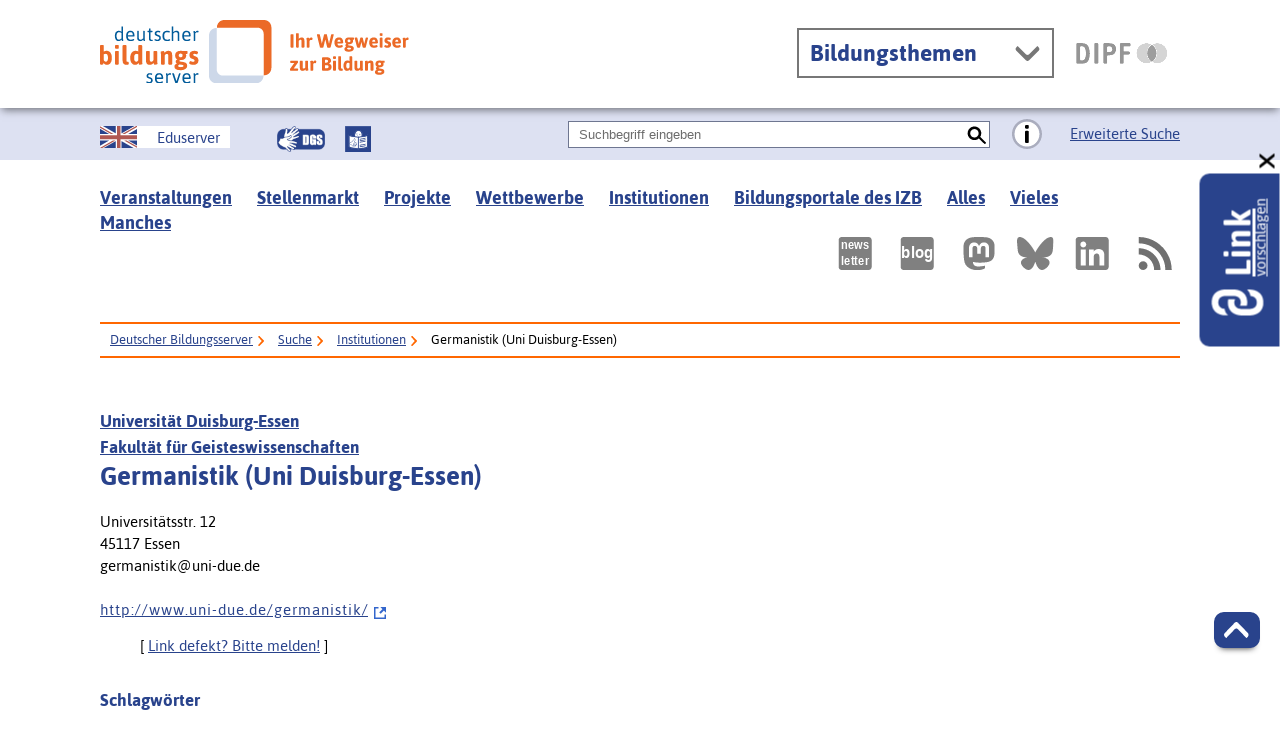

--- FILE ---
content_type: text/html; charset=utf-8
request_url: https://www.bildungsserver.de/institution.html?institutionen_id=11494
body_size: 13564
content:
<!DOCTYPE html>
<html lang="de" class="no-js pl">
    
  <head prefix="og: https://ogp.me/ns#" >
    
    <title>Germanistik (Uni Duisburg-Essen) - [ Deutscher Bildungsserver ]</title>    
    <link rel="canonical" href="https://www.bildungsserver.de/institution.html?institutionen_id=11494">
    <meta name="keywords" content="Duisburg; Sprachförderung; Schreibkompetenz; Empirische Bildungsforschung; Essen" >
    <meta name="description" content="" >
    <META NAME="ROBOTS" CONTENT="INDEX,FOLLOW">
    <META NAME="DC.Title" CONTENT="Germanistik (Uni Duisburg-Essen)" >
    <META NAME="DC.Subject.Keywords" CONTENT="Duisburg; Sprachförderung; Schreibkompetenz; Empirische Bildungsforschung; Essen">
    <META NAME="DC.Description" CONTENT="">
    <META NAME="DC.Identifier"   CONTENT="(Scheme=URL) http://www.uni-due.de/germanistik/">

    
    <meta name="twitter:card" content="summary">
    <meta name="twitter:site" content="@DBS_20">
    <meta name="twitter:title" content="Germanistik (Uni Duisburg-Essen)">
    <meta name="twitter:description" content="">
    <meta name="twitter:image" content="https://www.bildungsserver.de/icons/dbs.fb.1.png">    
    
    <meta property="og:title" content="Germanistik (Uni Duisburg-Essen)" >
    <meta property="og:description" content="" >    
    <meta property="og:url" content="https://www.bildungsserver.de/institution.html?institutionen_id=11494" >
    <meta property="og:image" content="https://www.bildungsserver.de/icons/dbs.fb.1.png" >
    
    
   <script type = "application/ld+json" > 
    {
        "@context": "https://schema.org",
        "@type": "WebPage",
        "url": "https://www.bildungsserver.de/institution.html?institutionen_id=11494",
        "name": "Germanistik (Uni Duisburg-Essen) - [ Deutscher Bildungsserver ] ",
        "description": "",
        "publisher": {
                "@type": "Organization",
                "name": "Deutscher Bildungsserver",
                "url": "https://www.bildungsserver.de/",
                "logo": "https://www.bildungsserver.de/server_logo/dbs_logo_ht.png",
                "address": {
                        "@type": "PostalAddress",
                        "streetAddress": "Rostocker Straße 6",
                        "addressLocality": "Frankfurt am Main",
                        "addressRegion": "Hessen",
                        "postalCode": "60232",
                        "addressCountry": "DE"
                },
                "contactPoint": {
                        "@type": "ContactPoint",
                        "contactType": "customer service",
                        "telephone": "+496924708322",
                        "email": "dbs@dipf.de",
                        "faxNumber": "+496924708444"
                }
         }
    } 
    </script>

      
      
    <meta charset="UTF-8" />
    <meta content="width=device-width, initial-scale=1.0, maximum-scale=4.0, user-scalable=1" name="viewport" />

    <!-- Begin favicon -->
    <link rel="icon" href="/favicon.ico" type="image/x-icon">
    <link rel="shortcut icon" href="/favicon.ico" type="image/x-icon">
    <link rel="apple-touch-icon" href="/apple-touch-icon.png" type="image/png" sizes="129x129" />
    <link rel="publisher" href="/dbs.vcf" type="text/vcard"/>
    <link rel="apple-touch-icon" sizes="60x60" href="/apple-touch-icon-60x60.png" />
    <link rel="icon" type="image/png" href="/favicon-32x32.png" sizes="32x32" />
    <link rel="icon" type="image/png" href="/favicon-16x16.png" sizes="16x16" />
    <link rel="manifest" href="/util/img/favicons/dbs/manifest.json" />
    <link rel="mask-icon" href="/util/img/favicons/dbs/safari-pinned-tab.svg" color="#5bbad5" />
    <meta name="msapplication-config" content="/util/img/favicons/dbs/browserconfig.xml" />
    <meta name="theme-color" content="#ffffff" />
    
    <meta property="og:image" content="https://www.bildungsserver.de/icons/dbs.fb.1.png" >
    
    <!-- End favicon -->

    <META NAME="DC.Format" CONTENT="(Scheme=IMT) text/html">
    <META NAME="DC.Type" CONTENT="Collection">
    <meta property="og:locale" content="de_DE" >
    <meta property="og:site_name" content="Deutscher Bildungsserver" >
    <meta property="og:type" content="website" >
    <link rel="alternate" type="application/rss+xml" title="Bildungsserver RSS" href="/rss.xml">
    
    <!--[if ! lte IE 6]><!-->
    <link href="/util/css/all.dev.css" media="all" rel="stylesheet" type="text/css" />
    <link href="/css/seite_dbs.css" media="all" rel="stylesheet" type="text/css" />     
    <link href="/css/sharebuttons.css" media="all" rel="stylesheet" type="text/css" />
    <link href="/util/css/custom-style.css" media="all" rel="stylesheet" type="text/css" />
    <!--<![endif]-->
    <!--[if ! lte IE 6]><!-->
    <!--[if lt IE 9]><!-->
    <script src="/util/js/libs/html5shiv/html5shiv.js"></script>
    <!--<![endif]-->
    <script src="/util/js/libs/jquery.min.js" type="text/javascript"></script>
    <script src="/util/js/libs/head.load.min.js" type="text/javascript"></script>
    <script src="/util/js/zettings/headjs.dev.js" type="text/javascript"></script>
    <!--<![endif]-->
    <!-- (c) 2016 anatom5 perception marketing GmbH – http://www.anatom5.de – anatom5 setzt bei der Entwicklung von Kommunalportalen auf ein selbst entwickeltes HTML5-Framework, welches ständig weiter entwickelt und durch neue Features ergänzt wird. Die Zusammenstellung unterliegt dem Urheberrecht und darf nicht anderweitig verwendet werden. Der Copyright Hinweis darf nicht entfernt werden -->
    <link rel="stylesheet" type="text/css" href="/css/autocomplete.css">
         

<!-- Matomo -->
<script type="text/javascript">
function setCookie(cname, cvalue, exdays) {
  const d = new Date();
  d.setTime(d.getTime() + (exdays*24*60*60*1000));
  let expires = "expires="+ d.toUTCString();
  document.cookie = cname + "=" + cvalue + ";" + expires + ";path=/";
}

function getCookie(cname) {
  let name = cname + "=";
  let decodedCookie = decodeURIComponent(document.cookie);
  let ca = decodedCookie.split(';');
  for(let i = 0; i <ca.length; i++) {
    let c = ca[i];
    while (c.charAt(0) == ' ') {
      c = c.substring(1);
    }
    if (c.indexOf(name) == 0) {
      return c.substring(name.length, c.length);
    }
  }
  return "";
}

function isBackPressed() {
  if (window.performance && window.performance.navigation.type == window.performance.navigation.TYPE_BACK_FORWARD) {
    return true;
  }
  return false;
}

/*
if (isBackPressed()) {
  console.log('Back pressed');
  setCookie('back pressed', 'true', 1);
}
else {
  console.log('Not back pressed');
  setCookie('back pressed', 'false', 1);
}
*/
</script>


<script type="text/javascript">

  var currentProtocol = window.location.protocol;
  if (currentProtocol === 'file:') {
    console.log('file protocol');
    // privent calling the code below
    throw new Error('file protocol');
  }    
    
  var _paq = window._paq || [];
  /* tracker methods like "setCustomDimension" should be called before "trackPageView" */
  
    
  _paq.push(['disableCookies']);
  _paq.push(['trackPageView']);

  // console.log('trackPageView::');
  // console.log('previous href: ' + window.history.previous.href);

  _paq.push(['enableHeartBeatTimer', 30]);
  _paq.push(['enableLinkTracking']);
  (function() {
    var u = "https://analyse.dipf.de/wasystem1/";
    _paq.push(['setTrackerUrl', u + 'matomo.php']);
    _paq.push(['setSiteId', '1']);
    var d = document,
      g = d.createElement('script'),
      s = d.getElementsByTagName('script')[0];
    g.type = 'text/javascript';
    g.async = true;
    g.defer = true;
    g.src = u + 'matomo.js';
    s.parentNode.insertBefore(g, s);
  })();
</script>
<noscript>
  <p><img src="https://analyse.dipf.de/wasystem1/matomo.php?idsite=1&amp;rec=1" style="border:0;" alt="" /></p>
</noscript>
<!-- End Matomo Code -->

        
  </head>
    
          <body class="a5-theme-dbs"  >
          <script type="text/javascript">
  var selected_index = new Object();
  var max_divs;

  function get_selected_index(element, listenfeld) {
    var id = element.id;
    var nr = Number(id.replace(listenfeld,""));
    return nr;
  }
  function feld_is_shown(listenfeld) {
    if(document.getElementById(listenfeld).style.display == "none") {
      return 0;
    }
    else {
      return 1;
    }
  }

  function moveUp(inputbox,listenfeld) {
    if(selected_index[inputbox] > 0) {
      selected_index[inputbox] = selected_index[inputbox] - 1;
    }
    //cp hier weiter schauen
    if(selected_index[inputbox] > 0) {
      document.getElementById(listenfeld+'-'+selected_index[inputbox]).className = "selection selected";
      document.getElementById(inputbox).value =
        decodeURI(document.getElementById(listenfeld+'-'+selected_index[inputbox]).getAttribute("uebernahmewert"));
    }
    else {
      document.getElementById(inputbox).value =
        decodeURI(document.getElementById("ur_wert_"+inputbox).value);
      show_hide(listenfeld,"none");
    }
    if(max_divs > 0) {
      // console.log('EINS');
      document.getElementById(listenfeld+'-'+(selected_index[inputbox]+1)).className = "selection";
    }
    return false;
  }
  function moveDown(inputbox,listenfeld) {
    if(feld_is_shown(listenfeld) == 0) {
      show_hide(listenfeld,"inline");
      //selected_index[inputbox] = 1;
    }
    else if(selected_index[inputbox] < 1 && max_divs > 0) {
      selected_index[inputbox] = 1;
    }
    else if(selected_index[inputbox] < max_divs) {
      // console.log('ZWEI');
      document.getElementById(listenfeld+'-'+(selected_index[inputbox])).className = "selection";
      selected_index[inputbox] = selected_index[inputbox] + 1;
    }
    if(selected_index[inputbox]) {
      document.getElementById(listenfeld+'-'+selected_index[inputbox]).className = "selection selected";
      document.getElementById(inputbox).value =
        decodeURI(document.getElementById(listenfeld+'-'+selected_index[inputbox]).getAttribute("uebernahmewert"));
    }
  }
  function disableKeys(e, listenfeld, inputbox)
  {
    var code;
    if (!e) e = window.event;
    if (e.keyCode) code = e.keyCode;
    else if (e.which) code = e.which;

    if(code == 13) {
      if(feld_is_shown(listenfeld) && selected_index[inputbox] > 0) {
        show_hide(listenfeld,"none");
        return false;
      }
      return true;
    }
    else if(code == 9) {
      if(feld_is_shown(listenfeld)) {
        show_hide(listenfeld,"none");
      }
    }
    else if(code == 27) { //KEY_ESC:
        if(feld_is_shown(listenfeld)) {
          show_hide(listenfeld,"none");
          if(document.getElementById("ur_wert_"+inputbox).value)
            document.getElementById(inputbox).value =
              decodeURI(document.getElementById("ur_wert_"+inputbox).value);
          if(selected_index[inputbox]>0) {
            // console.log('DREI');
            document.getElementById(listenfeld+'-'+selected_index[inputbox]).className = "selection";
          }
        }
        return false;
    }
    return true;
  }
  function remove_selection(listenfeld, inputbox) {
    if(selected_index[inputbox]) {
      // console.log('VIER');
      document.getElementById(listenfeld+'-'+selected_index[inputbox]).className = "selection";
    }
  }
  Array.prototype.inArray = function (value) {
    // Returns true if the passed value is found in the
    // array. Returns false if it is not.
    var inArray_i;
    for (inArray_i=0; inArray_i < this.length; inArray_i++) {
      // Matches identical (===), not just similar (==).
      if(this[inArray_i] === value) return true;
    }
    return false;
  };

  function show_hide(id,display_style) {
    var element = document.getElementById(id);
    if(!element) return false;
    if(display_style == 'block') element.style.display = 'block';
    else if(display_style == 'none') element.style.display = 'none';
    else if(display_style == 'inline') element.style.display = 'inline';
    return false;
  }
  
</script>
<script type="text/javascript">
      function hide_suggestion_list() {
        show_hide("acsListEinfach1","none");
      }

      function entferne_autocompleteOff() {
        document.getElementById("feldinhalt1einfach").setAttribute("autocomplete", "on");
      }


      var obj = document.getElementsByTagName("body")[0];
      var type = "click";
      var fn = hide_suggestion_list;
      if (obj.addEventListener) {
        obj.addEventListener(type,fn,false);
      }
      else if (obj.attachEvent) {
        obj["e"+type+fn] = fn;
        obj[type+fn] = function() { obj["e"+type+fn]( window.event ); }
        obj.attachEvent("on"+type, obj[type+fn] );
      }
</script>
<script type="text/javascript">
    
    var feldname1einfach_werte = new Array('Freitext');

  function showSuggestions_feldinhalt1einfach(element, e, str, selectbox, inputbox, listenfeld) {
  // console.log('listenfeld=='+listenfeld);
    var listenfeld_object = document.getElementById(listenfeld);
    max_divs = listenfeld_object.getElementsByTagName("div").length;
    var code;
    if (!e) e = window.event;
    if (e.keyCode) code = e.keyCode;
    else if (e.which) code = e.which;
    switch (code) {
      case 9: //KEY_TAB:
        if(feld_is_shown(listenfeld)) {
          show_hide(listenfeld,"none");
          return false;
        }
        return true;
      break;
      case 13: //KEY_RETURN:

        if(feld_is_shown(listenfeld) && selected_index[inputbox] > 0) {
          show_hide(listenfeld,"none");
          return false;
        }
        return true;
      break;
      case 27: //KEY_ESC:
        if(feld_is_shown(listenfeld)) {
          show_hide(listenfeld,"none");
          if(document.getElementById("ur_wert_"+inputbox).value)
            document.getElementById(inputbox).value =
              document.getElementById("ur_wert_"+inputbox).value;
          if(selected_index[inputbox]>0) {
            // console.log('FUENF');
            document.getElementById(listenfeld+'-'+selected_index[inputbox]).className = "selection";
          }
        }
        return false;
      break;
      case 38: //KEY_UP:
        if(feld_is_shown(listenfeld)) moveUp(inputbox,listenfeld);
        return false;
      break;
      case 40: //KEY_DOWN:
        if(selected_index[inputbox] <= max_divs) moveDown(inputbox,listenfeld);
        return false;
      break;
    }
var suchfeld;
var offset = document.getElementById(inputbox).selectionStart;
var extra_params = new Array();
extra_params.push('offset='+offset);

    if ( typeof showSuggestions_feldinhalt1einfach.counter == 'undefined' ) {
        showSuggestions_feldinhalt1einfach.counter = 0;
    }

    if(typeof(document.getElementById(selectbox).value=='string')) {
      suchfeld = document.getElementById(selectbox).value;
    }
    else {
      select=document.getElementsByName(selectbox)[0];
      suchfeld = select.options[select.selectedIndex].value;
    }
    
    if(feldname1einfach_werte.inArray(suchfeld)) {
      if(str.trim() == "" || str.length <= 0) {
        document.getElementById(listenfeld).innerHTML="";
        show_hide(listenfeld,"none");
        return false;
      }
      else {
        var xmlhttp_feldinhalt1einfach;
        if(window.XMLHttpRequest) {
          // code for IE7+, Firefox, Chrome, Opera, Safari
          xmlhttp_feldinhalt1einfach=new XMLHttpRequest();
        }
        else {
          // code for IE6, IE5
          xmlhttp_feldinhalt1einfach=new ActiveXObject("Microsoft.XMLHTTP");
        }

        showSuggestions_feldinhalt1einfach.counter++;
        xmlhttp_feldinhalt1einfach.counter=showSuggestions_feldinhalt1einfach.counter;

        xmlhttp_feldinhalt1einfach.onreadystatechange=function() {          
          if(xmlhttp_feldinhalt1einfach.readyState==4 && xmlhttp_feldinhalt1einfach.status==200) {
          var myValue=xmlhttp_feldinhalt1einfach.responseText;
            if (showSuggestions_feldinhalt1einfach.counter == this.counter) {
              if(myValue == "") {
                show_hide(listenfeld,"none");
              }
              else {
                // console.log('SETZE INNERHTML');
            // console.log('MYVALUE=='+myValue);

                document.getElementById(listenfeld).innerHTML=myValue;
                show_hide(listenfeld,"inline");
                selected_index[inputbox] = 0;
              }
              // alert(xmlhttp_feldinhalt1einfach.responseText);
              // console.log(xmlhttp_feldinhalt1einfach.responseText);
              // console.log('Nochmal listenfeld=='+listenfeld);              
              // console.log(document.getElementById(listenfeld));
            
              // console.log(document.getElementById(listenfeld).innerHTML);
            }
            else {
              // alert("counter falsch: showSuggestions_feldinhalt1einfach.counter A=="+showSuggestions_feldinhalt1einfach.counter+" B=="+this.counter);
            }
          }
        }
        var add_parameter;
        if(extra_params) add_parameter = '&'+extra_params.join('&');
        else add_parameter = "";
        var lf=String(listenfeld);
        if ( lf.indexOf("register") >=0  && (str.length<3)) {
        } else {
          xmlhttp_feldinhalt1einfach.open("GET","/metasuche/get_schlagwort.php?suchfeld="+suchfeld+"&suchwert="+str+"&inputbox="+inputbox+"&listenfeld="+listenfeld+add_parameter,true);
          xmlhttp_feldinhalt1einfach.send();
        }
      }
    }
    return false;
  }
</script>
<style type="text/css">
#acsListEinfach1 {
  margin-left:0px; /*width:100px; */
  margin-top:0px;
  position:absolute;
  top:3em;
  left:0px;
  border:1px solid #29438c;
  z-index:500;
}
</style>

  <nav id="skip-top" role="navigation" aria-label="Übersprung-Navigation">
    <ul class="ym-skiplinks a5-nav-skiplinks">
      <li class="a5-nav-skiplinks-list">
        <a href="#skip-content-main" class="a5-nav-skiplinks-list-link ym-skip">zum Inhalt</a>
      </li>
      <li class="a5-nav-skiplinks-list">
        <a href="#skip-nav-main" class="a5-nav-skiplinks-list-link ym-skip">zur Navigation</a>
      </li>
      <li class="a5-nav-skiplinks-list">
        <a href="#skip-nav-meta" class="a5-nav-skiplinks-list-link ym-skip">zur Hilfsnavigation</a>
      </li>
      <li class="a5-nav-skiplinks-list">
        <a href="#a5-anker-search-section" class="a5-nav-skiplinks-list-link ym-skip">Zur Suche</a>
      </li>
    </ul>
  </nav>
  <!-- End: #skip-top .ym-skiplinks -->
    
      <header id="skip-nav-main" role="banner" aria-label="Kopfbereich mit Hauptnavigation und Logo">
    <div class="a5-wrapper-outer-header">
      <div class="a5-wrapper-header ym-wrapper">
        <div class="a5-wbox-header ym-wbox ym-contain-dt">
        
          <h1>
            <span class="ym-hideme">Germanistik (Uni Duisburg-Essen) - Deutscher Bildungsserver</span>
            <a href="https://www.bildungsserver.de/" class="svg-wrapper" aria-label="Deutscher Bildungsserver" title="Deutscher Bildungsserver">
              <!-- svg inline -->
              <span class="svg-with-fallback" aria-hidden="true">
      <img class="svg-with-fallback-svg" alt="Deutscher Bildungsserver" src="/util/img/svg/logo-dbs.svg">
      <img class="svg-with-fallback-img" alt="Deutscher Bildungsserver" src="/util/img/png/logo-dbs.png">
     </span>
              <!-- END: svg inline -->
            </a>
            <!-- /.svg-wrapper -->
          </h1>
        
          <span class="ym-hideme"></span>
    
          <div class="float-right a5-header-right a5-sm-only">
            <a href="#a5-anker-search-section" class="svg-wrapper a5-icon-search-toggler js-search-toggler a5-border-gray" title="Suche öffnen" aria-label="Suche öffnen">
              <span class="a5-icon-search-toggler-open">
		<span class="ym-hideme">Zur Suche</span>
			  <span class="svg-with-fallback" aria-hidden="true">
		  <img class="svg-with-fallback-svg" alt="Lupe-Button" src="/util/img/svg/icon_lupe-schwarz-fpp.svg">
		  <img class="svg-with-fallback-img" alt="Lupe-Button" src="/util/img/png/icon_lupe-schwarz-fpp.png">
		</span>
              </span>
              <span class="a5-icon-search-toggler-close">
		<span class="ym-hideme">Suche schließen</span>
			  <span class="svg-with-fallback" aria-hidden="true">
		  <img class="svg-with-fallback-svg" alt="Vorschlagen-Button" src="/util/img/svg/icon_close-link-vorschlagen.svg">
		  <img class="svg-with-fallback-img" alt="Schließen-Button" src="/util/img/png/icon_close-link-vorschlagen.png">
		</span>
              </span>
            </a>
            
          
            <a href="#ym-anker-offcanvas-nav" class="svg-wrapper a5-icon-text-menu js-offcanvas-nav-toggler a5-border-gray a5-svg-hover" title="Hauptmenü öffnen" aria-label="Hauptmenü öffnen">
              <span class="a5-display-desktop">Menü</span>
              <span class="a5-svg-hover-default">
		<span class="svg-with-fallback" aria-hidden="true">
		  <img class="svg-with-fallback-svg" alt="Menue-Button" src="/util/img/svg/icon_theme-menu-blau.svg">
		  <img class="svg-with-fallback-img" alt="Menue-Button" src="/util/img/png/icon_theme-menu-blau.png">
		</span>
              </span>
              <span class="a5-svg-hover-active">
		<span class="svg-with-fallback" aria-hidden="true">
		  <img class="svg-with-fallback-svg" alt="Menue-Button" src="/util/img/svg/icon_theme-menu-weiss.svg">
		  <img class="svg-with-fallback-img" alt="Menue-Button" src="/util/img/png/icon_theme-menu-weiss.png">
		</span>
	      </span>
            </a>
 	  
           
          </div>
        </div>
        <!-- /.a5-wbox-header -->
      </div>
      <!-- /.a5-wrapper-header -->
    </div>
    <!-- /.a5-wrapper-outer-header -->
    
  </header>
  <main role="main">
    <section>
      <div class="a5-section-buttons-logos ym-wrapper">
        <div class="a5-wbox-buttons-logos ym-wbox ym-contain-dt">
          <div class="float-right a5-header-right a5-desktop-only">
          
            <nav class="a5-theme-filter-wrapper">
              <div class="a5-theme-filter-inner">
                <h2 class="a5-theme-filter-headline a5-h4"><a href="#" title="Bildungsthemen ansehen">Bildungsthemen</a></h2>
                <div class="a5-theme-filter-list">
                  <ul class="a5-theme-filter-list-level1 a5-list-style-none" style="margin-top: 15px;" >
                  
	       <li class="a5-theme-filter-list-level1-item" >
		  <a href="/bildungswesen-allgemein/bildungswesen-allgemein-21-de.html" class="a5-theme-filter-list-level1-link " >Bildungswesen allgemein</a>
	       </li>
	       
	       <li class="a5-theme-filter-list-level1-item" >
		  <a href="/elementarbildung/elementarbildung-1658-de.html" class="a5-theme-filter-list-level1-link " >Elementarbildung</a>
	       </li>
	       
	       <li class="a5-theme-filter-list-level1-item" >
		  <a href="/schule/schule-136-de.html" class="a5-theme-filter-list-level1-link " >Schule</a>
	       </li>
	       
	       <li class="a5-theme-filter-list-level1-item" >
		  <a href="/berufliche-bildung/berufliche-bildung-22-de.html" class="a5-theme-filter-list-level1-link " >Berufliche Bildung</a>
	       </li>
	       
	       <li class="a5-theme-filter-list-level1-item" >
		  <a href="/hochschulbildung/hochschulbildung-8-de.html" class="a5-theme-filter-list-level1-link " >Hochschulbildung</a>
	       </li>
	       
	       <li class="a5-theme-filter-list-level1-item" >
		  <a href="/erwachsenenbildung/erwachsenenbildung-24-de.html" class="a5-theme-filter-list-level1-link " >Erwachsenenbildung</a>
	       </li>
	       
	       <li class="a5-theme-filter-list-level1-item" >
		  <a href="/foerderpaedagogik-inklusion/foerderpaedagogik-inklusion-908-de.html" class="a5-theme-filter-list-level1-link " >Förderpädagogik/ Inklusion</a>
	       </li>
	       
	       <li class="a5-theme-filter-list-level1-item" >
		  <a href="/sozialpaedagogik/sozialpaedagogik-1515-de.html" class="a5-theme-filter-list-level1-link " >Sozialpädagogik</a>
	       </li>
	       
	       <li class="a5-theme-filter-list-level1-item" >
		  <a href="/bildungsforschung/bildungsforschung-12179-de.html" class="a5-theme-filter-list-level1-link " >Bildungsforschung</a>
	       </li>
	       
	       <li class="a5-theme-filter-list-level1-item" >
		  <a href="/bildung-weltweit/bildung_weltweit.html" class="a5-theme-filter-list-level1-link " >Bildung Weltweit</a>
	       </li>
	       
                  </ul>
                </div>
              </div>
            </nav>
          
            <div class="a5-sm-only">
              <a href="https://www.eduserver.de/" class="float-left a5-icon-eduserver svg-wrapper" lang="en" aria-label="German Education Server" title="Your guide to education in Germany">
                <span class="ym-hideme">German Education Server</span>
                <!-- svg inline -->
                <span class="svg-with-fallback" aria-hidden="true">
      <img class="svg-with-fallback-svg" alt="Union-Jack-Button" src="/util/img/svg/icon_union-jack.svg">
      <img class="svg-with-fallback-img" alt="Union-Jack-Button" src="/util/img/png/icon_union-jack.png">
    </span>
                <!-- END: svg inline -->
                <span class="ym-float-right a5-icon-eduserver-text">Eduserver</span>
              </a>
            <!-- /.svg-wrapper -->

            </div>
	  
            <div class="a5-sm-only">
            <a href="/informationen-in-deutscher-gebaerdensprache/informationen-in-deutscher-gebaerdensprache-12794-de.html" class="bitvdgs svg-wrapper" lang="de" aria-label="Gebärdensprache" title="Beschreibung unserer Angebote in Gebärdensprache">
              <span class="ym-hideme">Gebärdensprache</span>
                <span class="svg-with-fallback" aria-hidden="true">       
                <img class="svg-with-fallback-svg lh26" alt="DGS-Button" src="/icons/dgs_symbol.png">
                </span>
              <span class="ym-float-right a5-icon-eduserver-text"></span>
            </a>
            </div>

            <div class="a5-sm-only">
            <a href="/infos-in-leichter-sprache/infos-in-leichter-sprache-12793-de.html" class=" a5-iicon-eduserver bitvls svg-wrapper" lang="de" aria-label="Leichte Sprache" title="Beschreibung unserer Angebote in Leichter Sprache">
              <span class="ym-hideme">Leichte Sprache</span>
              <span class="svg-with-fallback" aria-hidden="true">
                <img  class="svg-with-fallback-svg lh26" alt="LS-Button" src="/icons/Leichte_sprache_logo.svg">
                </span>
              <span class="ym-float-right a5-icon-eduserver-text"></span>
            </a>
            </div>
	              
            <a href="https://www.dipf.de/" class="svg-wrapper a5-logo-dipf-small a5-svg-hover" aria-label="DIPF | Leibniz-Institut für Bildungsforschung und Bildungsinformation" title="DIPF | Leibniz-Institut für Bildungsforschung und Bildungsinformation
(Link öffnet neuen Tab)" target="_blank">
              <span class="ym-hideme">DIPF | Leibniz-Institut für Bildungsforschung und Bildungsinformation</span>
              <!-- svg inline -->
              <span class="a5-svg-hover-default">
    <span class="svg-with-fallback" aria-hidden="true">
      <img class="svg-with-fallback-svg" alt="DIPF | Leibniz-Institut für Bildungsforschung und Bildungsinformation" src="/util/img/svg/logo-dipf-fpp-pedocs-grau.svg">
      <img class="svg-with-fallback-img" alt="DIPF | Leibniz-Institut für Bildungsforschung und Bildungsinformation" src="/util/img/png/logo-dipf-fpp-pedocs-grau.png">
     </span>
              <!-- END: svg inline -->
              </span>

              <span class="a5-svg-hover-active">
      <span class="svg-with-fallback" aria-hidden="true">
        <img class="svg-with-fallback-svg" alt="DIPF | Leibniz-Institut für Bildungsforschung und Bildungsinformation" src="/util/img/svg/logo-dipf-original.svg">
        <img class="svg-with-fallback-img" alt="DIPF | Leibniz-Institut für Bildungsforschung und Bildungsinformation" src="/util/img/png/logo-dipf-original.png">
       </span>
              <!-- END: svg inline -->
              </span>
            </a>
            <!-- /.svg-wrapper -->
          </div>
        </div>
        <!-- /.a5-wrapper-header -->
      </div>
      <!-- /.a5-wrapper-outer-header -->
    </section>
    
   <section>
      <div class="a5-bg-color-second a5-spacing-bottom-normal a5-spacing-inner-top-bottom-half a5-section-search-header">
        <div class="ym-wrapper">
          <div class="ym-wbox ym-contain-dt">
          
            <h2 id="a5-anker-search-section" class="ym-hideme">Suche</h2>
            <a href="https://www.eduserver.de/" class="float-left a5-icon-eduserver svg-wrapper" lang="en" aria-label="German Education Server" title="Your guide to education in Germany">
              <span class="ym-hideme">German Education Server</span>
              <!-- svg inline -->
              <span class="svg-with-fallback" aria-hidden="true">
      <img class="svg-with-fallback-svg" alt="Union-Jack-Button" src="/util/img/svg/icon_union-jack.svg">
      <img class="svg-with-fallback-img" alt="Union-Jack-Button" src="/util/img/png/icon_union-jack.png">
    </span>
              <!-- END: svg inline -->
              <span class="ym-float-right a5-icon-eduserver-text">Eduserver</span>
            </a>
	              <span class="bitvicon" >
            <a href="/informationen-in-deutscher-gebaerdensprache/informationen-in-deutscher-gebaerdensprache-12794-de.html" class="float-left mgl-m" lang="de" aria-label="Gebärdensprache" title="Informationen in deutscher Gebärdensprache">
              <span class="ym-hideme">Gebärdensprache</span>
                        
                <img  alt="DGS-Button" class="lh26" src="/icons/dgs_symbol.png">
              
            </a>
            <a href="/infos-in-leichter-sprache/infos-in-leichter-sprache-12793-de.html" class="float-left " lang="de" aria-label="Leichte Sprache" title="Informationen in  Leichter Sprache">
              <span class="ym-hideme">Leichte Sprache</span>
              
                <img  alt="LS-Button" class="lh26" src="/icons/Leichte_sprache_logo.svg">
              
              
            </a>
            </span>
            <!-- /.svg-wrapper -->
	  
	  <form method="get" class="a5-search-form-header" action="/metasuche/metasuche.html" >
          
              <div class="a5-search-input">
                <div class="ym-fbox a5-search-input-box">
                  <label for="feldinhalt1einfach" class="ym-hideme">Suchbegriff eingeben</label>
                  <input type="search" id="feldinhalt1einfach" class="a5-search-form__input" placeholder="Suchbegriff eingeben" name="feldinhalt1" onkeypress="return disableKeys(event,'acsListEinfach1','feldinhalt1einfach')" onkeydown="return disableKeys(event,'acsListEinfach1','feldinhalt1einfach')" onkeyup="showSuggestions_feldinhalt1einfach(this,event,this.value,'feldname1einfach','feldinhalt1einfach','acsListEinfach1','/metasuche/get_schlagwort.php')" onfocus="document.getElementById('feldinhalt1einfach').setAttribute('autocomplete', 'off');" />
          <script type="text/javascript">
    document.getElementById("feldinhalt1einfach").setAttribute("autocomplete", "off")</script><div id="acsListEinfach1" class="suggestions"></div>

<script type="text/javascript">
  selected_index["feldinhalt1einfach"] = 0;
</script>

                  <input type="hidden" id="feldname1einfach" name="feldname1" value="Freitext"/>
                  <input type="hidden" name="gruppen[]" value="Deutscher Bildungsserver" />
                  <input type="hidden" name="fisOnline" value="y" />
                  <input type="hidden" name="sucheMitBoost" value="y" />
                  <input type="hidden" name="fieldLenNorm" value="n" />
                  <input type="hidden" name="bool1" value="AND" />
                  <input type="hidden" name="DBS" value="1" />
                  <input type="hidden" name="art" value="einfach" />
                </div>
                <button type="submit" class="a5-icon-search a5-button-nothing svg-wrapper a5-svg-hover ">
		<span class="ym-hideme">Suchen</span>
		<!-- svg inline -->
		<span class="a5-svg-hover-default">
		  <span class="svg-with-fallback" aria-hidden="true">
		    <img class="svg-with-fallback-svg" alt="Lupe-Button" src="/util/img/svg/icon_lupe-schwarz.svg">
		    <img class="svg-with-fallback-img" alt="Lupe-Button" src="/util/img/png/icon_lupe-schwarz.png">
		  </span>
		</span>
		<span class="a5-svg-hover-active">
		  <span class="svg-with-fallback" aria-hidden="true">
		    <img class="svg-with-fallback-svg" alt="Lupe-Button" src="/util/img/svg/icon_lupe-weiss.svg">
		    <img class="svg-with-fallback-img" alt="Lupe-Button" src="/util/img/png/icon_lupe-weiss.png">
		  </span>
		</span>
		<!-- END: svg inline -->
	      </button>
              </div>
              <div class="a5-icon-search-info-button ">
                <button type="submit" class="js-modal a5-button-nothing svg-wrapper a5-svg-hover " data-modal-prefix-class="simple" data-modal-content-id="modal_id_2nd_example" data-modal-title="Einfache Suche" data-modal-close-text="schließen"
                  data-modal-close-title="Fenster schließen" title="Hilfe">
                  <span class="ym-hideme">hier Zusatzinformationen für Screnreadernutzer.</span>
                  <span class="a5-svg-hover-default">
		  <!-- svg inline -->
		  <span class="svg-with-fallback" aria-hidden="true">
		    <img class="svg-with-fallback-svg" alt="hier sprechender Alt-Text" src="/util/img/svg/icon_info-rund-grauschwarz.svg">
		    <img class="svg-with-fallback-img" alt="hier sprechender Alt-Text" src="/util/img/png/icon_info-rund-grauschwarz.png">
		  </span>
				<!-- END: svg inline -->
				</span>

				<span class="a5-svg-hover-active">
		    <!-- svg inline -->
		  <span class="svg-with-fallback" aria-hidden="true">
		    <img class="svg-with-fallback-svg" alt="hier sprechender Alt-Text" src="/util/img/svg/icon_info-rund-grauschwarz-hover.svg">
		    <img class="svg-with-fallback-img" alt="hier sprechender Alt-Text" src="/util/img/png/icon_info-rund-grauschwarz-hover.png">
		  </span>
                  <!-- END: svg inline -->
                  </span>
                  </button>
              </div>
              <div id="modal_id_2nd_example" class="js-hidden">
              
                <p>
                    Die Einfache Suche ist eine Freitext-Suche, bei der über ein einzelnes Suchfeld automatisch verschiedene Felder aller auf dem Deutschen Bildungsserver verfügbaren Datenbanken abgefragt werden. Sie funktioniert ähnlich einfach wie Google: Geben Sie einen oder mehrere Begriffe in das dafür vorgesehene Feld (durch Leerzeichen abgetrennt) ein und klicken Sie rechts daneben auf die Lupe oder drücken Sie die Eingabetaste.                  
                </p>
                <p>
                    Mehr Infos unter: <a aria-label="Hilfe zur Einfachen Suche" href="/hilfe/hilfe-zur-einfachen-suche-5519-de.html">Hilfe zur Einfachen Suche</a>
                </p>
                
              </div>
            </form>
            <!-- end a5-search-form -->
          
            <a class="a5-extended-search-link" href="/metasuche/erweiterte_suche.html" aria-label="Direkt zur Erweiterten Suche" title="Direkt zur Erweiterten Suche">Erweiterte Suche</a>
	  
          </div>
          <!-- /.ym-wbox -->
        </div>
        <!-- /.ym-wrapper -->
      </div>
    </section>
    <!--end info-->
    
    <section class="ym-wrapper a5-social-media-section a5-spacing-bottom-large">
      <div class="ym-wbox ym-contain-dt">
        <div class="float-left">
          
        
          <nav  role="navigation" class="a5-primary-nav ym-hlist" aria-label="Hauptnavigation">
            <h2 class="ym-hideme">Hauptnavigation</h2>
            <ul class="a5-primary-nav__list a5-primary-nav-level-1-list" id="hauptnavi">
              <!-- inverted section for mustache: for active links -->
              <li class="a5-primary-nav__item"><a href="/veranstaltungen.html" class="a5-primary-nav__link">Veranstaltungen</a></li>
              <!-- inverted section for mustache: for active links -->
              <li class="a5-primary-nav__item"><a href="/jobboerse/jobboerse_de.html" class="a5-primary-nav__link">Stellenmarkt</a></li>
              <!-- inverted section for mustache: for active links -->
              <li class="a5-primary-nav__item"><a href="/innovationsportal/innovationsprojekte.html" title="Externer Link öffnet neuen Tab" target="_blank" class="a5-primary-nav__link">Projekte</a></li>
              <!-- inverted section for mustache: for active links -->
              <li class="a5-primary-nav__item"><a href="/wettbewerbe.html" class="a5-primary-nav__link">Wettbewerbe</a></li>
              <!-- inverted section for mustache: for active links -->
              <li class="a5-primary-nav__item"><a href="/institutionen_de.html" class="a5-primary-nav__link">Institutionen</a></li>
              <!-- inverted section for mustache: for active links -->
              <li class="a5-primary-nav__item"><a href="https://www.izb-bildungsportale.de/" class="a5-primary-nav__link" title="Externer Link öffnet neuen Tab" target="_blank" >Bildungsportale des IZB</a></li>
              
              <!-- inverted section for mustache: for active links -->
              <li class="a5-primary-nav__item"><a href="/alles/zeige_de.html?i=4711" class="a5-primary-nav__link">Alles</a></li>
              <!-- inverted section for mustache: for active links -->
              <li class="a5-primary-nav__item"><a href="/vieles/zeige_de.html?i=4810" class="a5-primary-nav__link">Vieles</a></li>
              <!-- inverted section for mustache: for active links -->
              <li class="a5-primary-nav__item"><a href="/manches/zeige_de.html?i=4909" class="a5-primary-nav__link">Manches</a></li>      
        
              
              <!-- inverted section for mustache: for active links -->
              <!-- <li class="a5-primary-nav__item"><a href="/newsletter/newsletter-3501-de.html" class="a5-primary-nav__link">Newsletter</a></li> -->
            </ul>
            <!--end a5-primary-nav__list-->
          </nav>
          <!--end a5-primary-nav-->
	  
 
        </div>
        <!--end float-left-->
        <div class="float-right">
          <nav role="navigation" aria-label="Social Media Links">
            <div class="a5-social-media-nav ym-hlist">
              <ul class="a5-social-media-nav__list">
                 
                <li class="a5-social-media-nav__item">
                  <a href="/newsletter/newsletter-3501-de.html" target="_blank"  class="a5-social-media-nav__link svg-wrapper icon-bildungsserverBlog a5-svg-hover" title="Newsletter des Deutschen Bildungsservers" aria-label="Newsletter des Deutschen Bildungsservers">
                    <span class="ym-hideme">Newsletter des Deutschen Bildungsservers</span>
                    <span class="svg-with-fallback" aria-hidden="true">
            <span class="a5-svg-hover-default">
            <span class="svg-with-fallback" aria-hidden="true">
              <img class="svg-with-fallback-svg socmedlnk" alt="Newsletter des Deutschen Bildungsservers" src="/util/img/svg/icon_soc-newsletter.svg">
              <img class="svg-with-fallback-img socmedlnk" alt="Newsletter des Deutschen Bildungsservers" src="/util/img/png/icon_soc-newsletter.png">
            </span>
                    </span>
                    <span class="a5-svg-hover-active">
            <span class="svg-with-fallback" aria-hidden="true">
              <img class="svg-with-fallback-svg socmedlnk" alt="Newsletter des Deutschen Bildungsservers" src="/util/img/svg/icon_soc-newsletter-hover.svg">
              <img class="svg-with-fallback-img socmedlnk" alt="Newsletter des Deutschen Bildungsservers" src="/util/img/png/icon_soc-newsletter-hover.png">
            </span>
                    </span>
                    </span>
                  </a>
                </li>
                
                <li class="a5-social-media-nav__item">
                  <a href="https://blog.bildungsserver.de" target="_blank"  class="a5-social-media-nav__link svg-wrapper icon-bildungsserverBlog a5-svg-hover" title="Externer Link, öffnet neuen Tab: bildungsserverBlog" aria-label="Externer Link, öffnet neuen Tab: bildungsserverBlog">
                    <span class="ym-hideme">Externer Link, öffnet neuen Tab: bildungsserverBlog</span>
                    <span class="svg-with-fallback" aria-hidden="true">
            <span class="a5-svg-hover-default">
            <span class="svg-with-fallback" aria-hidden="true">
              <img class="svg-with-fallback-svg socmedlnk" alt="Externer Link, öffnet neuen Tab: bildungsserverBlog" src="/util/img/svg/icon_soc-blog.svg">
              <img class="svg-with-fallback-img socmedlnk" alt="Externer Link, öffnet neuen Tab: bildungsserverBlog" src="/util/img/png/icon_soc-blog.png">
            </span>
                    </span>
                    <span class="a5-svg-hover-active">
            <span class="svg-with-fallback" aria-hidden="true">
              <img class="svg-with-fallback-svg socmedlnk" alt="Externer Link, öffnet neuen Tab: bildungsserverBlog" src="/util/img/svg/icon_soc-blog-hover.svg">
              <img class="svg-with-fallback-img socmedlnk" alt="Externer Link, öffnet neuen Tab: bildungsserverBlog" src="/util/img/png/icon_soc-blog-hover.png">
            </span>
                    </span>
                    </span>
                  </a>
                </li>
                
                
                
                  
                <li class="a5-social-media-nav__item">
                  <a href="https://bildung.social/@DeutscherBildungsserver" target="_blank"  class="a5-social-media-nav__link svg-wrapper icon-twitter a5-svg-hover" title="Externer Link, öffnet neuen Tab: Mastodon" aria-label="Externer Link, öffnet neuen Tab: Mastodon">
                    <span class="ym-hideme">Externer Link, öffnet neuen Tab: Mastodon</span>
                    <span class="svg-with-fallback" aria-hidden="true">
            <span class="a5-svg-hover-default">
            <span class="svg-with-fallback" aria-hidden="true">
              <img class="svg-with-fallback-svg socmedlnk" alt="Externer Link, öffnet neuen Tab: Mastodon" src="/util/img/svg/icon_soc-mastodon.svg">
              <img class="svg-with-fallback-img socmedlnk" alt="Externer Link, öffnet neuen Tab: Mastodon" src="/util/img/png/icon_soc-mastodon.png">
            </span>
                    </span>
                    <span class="a5-svg-hover-active">
            <span class="svg-with-fallback" aria-hidden="true">
              <img class="svg-with-fallback-svg socmedlnk" alt="Externer Link, öffnet neuen Tab: Mastodon" src="/util/img/svg/icon_soc-mastodon-hover.svg">
              <img class="svg-with-fallback-img socmedlnk" alt="Externer Link, öffnet neuen Tab: Mastodon" src="/util/img/png/icon_soc-mastodon-hover.png">
            </span>
                    </span>
                    </span>
                  </a>
                </li>

                
                <li class="a5-social-media-nav__item">
                  <a href="https://bsky.app/profile/bildungsserver.bsky.social" target="_blank"  class="a5-social-media-nav__link svg-wrapper icon-twitter a5-svg-hover" title="Externer Link, öffnet neuen Tab: BlueSky" aria-label="Externer Link, öffnet neuen Tab: BlueSky">
                    <span class="ym-hideme">Externer Link, öffnet neuen Tab: BlueSky</span>
                    <span class="svg-with-fallback" aria-hidden="true">
            <span class="a5-svg-hover-default">
            <span class="svg-with-fallback" aria-hidden="true">
              <img class="svg-with-fallback-svg socmedlnk" alt="Externer Link, öffnet neuen Tab: BlueSky" src="/util/img/svg/icon_soc-bluesky.svg">
              <img class="svg-with-fallback-img socmedlnk" alt="Externer Link, öffnet neuen Tab: BlueSky" src="/util/img/png/icon_soc-bluesky.png">
            </span>
                    </span>
                    <span class="a5-svg-hover-active">
            <span class="svg-with-fallback" aria-hidden="true">
              <img class="svg-with-fallback-svg socmedlnk" alt="Externer Link, öffnet neuen Tab: BlueSky" src="/util/img/svg/icon_soc-bluesky-hover.svg">
              <img class="svg-with-fallback-img socmedlnk" alt="Externer Link, öffnet neuen Tab: BlueSky" src="/util/img/png/icon_soc-bluesky-hover.png">
            </span>
                    </span>
                    </span>
                  </a>
                </li>

                <li class="a5-social-media-nav__item">
                  <a href="https://www.linkedin.com/company/deutscher-bildungsserver/posts/?feedView=all&viewAsMember=true" target="_blank"  class="a5-social-media-nav__link svg-wrapper icon-twitter a5-svg-hover" title="Externer Link, öffnet neuen Tab: LinkedIn" aria-label="Externer Link, öffnet neuen Tab: LinkedIn">
                    <span class="ym-hideme">Externer Link, öffnet neuen Tab: LinkedIn</span>
                    <span class="svg-with-fallback" aria-hidden="true">
            <span class="a5-svg-hover-default">
            <span class="svg-with-fallback" aria-hidden="true">
              <img class="svg-with-fallback-svg socmedlnk" alt="Externer Link, öffnet neuen Tab: LinkedIn" src="/util/img/svg/icon_soc-linkedin.svg">
              <img class="svg-with-fallback-img socmedlnk" alt="Externer Link, öffnet neuen Tab: LinkedIn" src="/util/img/png/icon_soc-linkedin.png">
            </span>
                    </span>
                    <span class="a5-svg-hover-active">
            <span class="svg-with-fallback" aria-hidden="true">
              <img class="svg-with-fallback-svg socmedlnk" alt="Externer Link, öffnet neuen Tab: LinkedIn" src="/util/img/svg/icon_soc-linkedin-hover.svg">
              <img class="svg-with-fallback-img socmedlnk" alt="Externer Link, öffnet neuen Tab: LinkedIn" src="/util/img/png/icon_soc-linkedin-hover.png">
            </span>
                    </span>
                    </span>
                  </a>
                </li>

                
                <li class="a5-social-media-nav__item">
                  <a href="/ueber-uns/rss-newsfeeds-3648-de.html" class="a5-social-media-nav__link svg-wrapper icon-rss a5-svg-hover" title="RSS" aria-label="RSS">
                    <span class="ym-hideme">RSS</span>
                    <span class="svg-with-fallback" aria-hidden="true">
            <span class="a5-svg-hover-default">
            <span class="svg-with-fallback" aria-hidden="true">
              <img class="svg-with-fallback-svg socmedlnk" alt="RSS" src="/util/img/svg/icon_soc-rss.svg">
              <img class="svg-with-fallback-img socmedlnk" alt="RSS" src="/util/img/png/icon_soc-rss.png">
            </span>
                    </span>
                    <span class="a5-svg-hover-active">
            <span class="svg-with-fallback" aria-hidden="true">
              <img class="svg-with-fallback-svg socmedlnk" alt="RSS" src="/util/img/svg/icon_soc-rss-orange.svg">
              <img class="svg-with-fallback-img socmedlnk" alt="RSS" src="/util/img/png/icon_soc-rss-orange.png">
            </span>
                    </span>
                    </span>
                  </a>
                </li>
                    

              </ul>
              <!--end a5-social-media-nav__list-->
            </div>
          </nav>

        </div>
        <!--end float-right-->
      </div>
      <!--end ym-wbox ym-contain-dt -->
    </section>
    <!--end ym-wrapper a5-social-media-section -->
     
    <section>
      <div class="ym-wrapper a5-breadcrumb-section a5-spacing-bottom-large">
        <div class="ym-wbox">

          <div class="a5-border-top-bottom ym-contain-dt">
            <div class="float-left">
              <h2 class="ym-hideme">Ariadne Pfad:</h2>
              <nav role="navigation" aria-label="Brotkrümelnavigation Navigation">
                <div class="a5-breadcrumb-nav ym-hlist">
                  <ul class="a5-breadcrumb-nav__list">
                    <!-- inverted section for mustache: for active links -->
                    
                    <li class="a5-breadcrumb-nav__item"><a href="/" class="a5-breadcrumb-nav__link ">Deutscher Bildungsserver</a></li>
                    <li class="a5-breadcrumb-nav__item"><a href="/metasuche/erweiterte_suche.html" class="a5-breadcrumb-nav__link ">Suche</a></li>
                    <li class="a5-breadcrumb-nav__item"><a href="/institutionen_de.html" class="a5-breadcrumb-nav__link ">Institutionen</a></li>
		    
		  <!-- inverted section for mustache: for active links -->
		  <li class="a5-breadcrumb-nav__item"><strong class="a5-breadcrumb-nav__active">Germanistik (Uni Duisburg-Essen)</strong></li>
	

                  </ul>
                  <!--end a5-breadcrumb-nav__list-->
                  
    <script type = "application/ld+json">
    {
    "@context": "https://schema.org",
    "@type": "BreadcrumbList",
    "itemListElement": [{
        "@type": "ListItem",
        "position": 1,
        "item": {
            "@id": "https://www.bildungsserver.de/",
            "name": "Startseite"
        }
    }, {
	      "@type": "ListItem",
	      "position": 2,
	      "item": {
		  "@id": "https://www.bildungsserver.de/metasuche/erweiterte_suche.html",
		  "name": "Suche"
	      }
	  }, {
	      "@type": "ListItem",
	      "position": 3,
	      "item": {
		  "@id": "https://www.bildungsserver.deinstitutionen.html",
		  "name": "Institutionen"
	      }
	  }, {
	      "@type": "ListItem",
	      "position": 4,
	      "item": {
		  "@id": "https://www.bildungsserver.de/institution.html?institutionen_id=11494",
		  "name": "Germanistik (Uni Duisburg-Essen)"
	      }
	  }]
  }
  </script>  
                
                </div>
              </nav>
              <!--a5-breadcrumb-nav-->

            </div>
            <!--end float-left-->
            
          </div>
          <!--end float-right-->
        </div>
        <!--end ym-wbox ym-contain-dt -->
      </div>
      <!--end ym-wrapper a5-social-media-section -->
    </section>
    
    <div class="a5-wrapper-main ym-wrapper">
    
      <div id="skip-content-main" class="a5-wbox-main ym-wbox">
        <h2 class="ym-hideme">Inhalt</h2>
          <article>
             
	    <div class="ym-grid linearize-level-1">
     
      
      <div class="ym-g66 ym-gl">
      <div class="ym-gbox-left">
      <h5 style="margin-bottom: 3px;"><a href="?institutionen_id=53">Universität Duisburg-Essen</a><br /><a href="?institutionen_id=11493">Fakultät für Geisteswissenschaften </a></h5>
    <h3>Germanistik (Uni Duisburg-Essen)</h3>
    <p>Universitätsstr. 12<br />45117&nbsp;Essen<br />germanistik@uni-due.de<br /></p><p><a style="word-spacing: -3px;" href="http://www.uni-due.de/germanistik/"  title="Externer Link öffnet neuen Tab" target = _blank >h t t p : / / w w w . u n i - d u e . d e / g e r m a n i s t i k /<img src="/icons/icon_ext_link_blue_16.png" alt="Externer Link" style="margin-left: 4px;  position: relative; top: 2px;"></a></p>
            <p class="a5-theme-linklist-item-report" style="margin-left:40px; margin-top:-8px;">
            [ <a href="mailto:dbs@dipf.de?subject=Defekter%20Link&body=Hallo,%0Aauf%20der%20Seite%20
%0A%0Ahttps%3A%2F%2Fwww.bildungsserver.de%2Finstitution.html%3Finstitutionen_id%3D11494%0A
ist%20der%20Link%20%0A
%0AGermanistik%20%28Uni%20Duisburg-Essen%29%0Ahttp%3A%2F%2Fwww.uni-due.de%2Fgermanistik%2F%0Adefekt.%0AMfG%0A
" title="Link defekt? Bitte melden!" aria-label="Link defekt? Bitte melden!"><span class="ym-hideme">Germanistik (Uni Duisburg-Essen)</span>Link defekt? Bitte melden!</a> ]
            </p>
          
          <div class="clear" ></div>
          <div class="js-accordion-wrapper">

          <div class="js-accordion a5-accordion-wrapper"  >
          <div class="js-accordion-content a5-accordion-content ac-top-pad-normal" >
          
	      <section class=" a5-spacing-bottom-large a5-list-miscellaneous">
      
          <h5 class="a5-border-bottom-normal-orange a5-spacing-inner-bottom-small">Schlagwörter</h5>
      
          <p id="swliste">
                            
        <span class="swlink"><a class="swlinka" href="/metasuche/metasuche.html?feldinhalt1=Duisburg&feldname1=Freitext&gruppen[]=Deutscher+Bildungsserver&fisOnline=y&sucheMitBoost=y&fieldLenNorm=n&bool1=AND&DBS=1&art=einfach" >Duisburg</a>,</span>                       
                              
        <span class="swlink"><a class="swlinka" href="/metasuche/metasuche.html?feldinhalt1=Sprachf%C3%B6rderung&feldname1=Freitext&gruppen[]=Deutscher+Bildungsserver&fisOnline=y&sucheMitBoost=y&fieldLenNorm=n&bool1=AND&DBS=1&art=einfach" >Sprachförderung</a>,</span>                       
                              
        <span class="swlink"><a class="swlinka" href="/metasuche/metasuche.html?feldinhalt1=Schreibkompetenz&feldname1=Freitext&gruppen[]=Deutscher+Bildungsserver&fisOnline=y&sucheMitBoost=y&fieldLenNorm=n&bool1=AND&DBS=1&art=einfach" >Schreibkompetenz</a>,</span>                       
                              
        <span class="swlink"><a class="swlinka" href="/metasuche/metasuche.html?feldinhalt1=Empirische+Bildungsforschung&feldname1=Freitext&gruppen[]=Deutscher+Bildungsserver&fisOnline=y&sucheMitBoost=y&fieldLenNorm=n&bool1=AND&DBS=1&art=einfach" >Empirische Bildungsforschung</a>,</span>                       
                              
        <span class="swlink"><a class="swlinka" href="/metasuche/metasuche.html?feldinhalt1=Essen&feldname1=Freitext&gruppen[]=Deutscher+Bildungsserver&fisOnline=y&sucheMitBoost=y&fieldLenNorm=n&bool1=AND&DBS=1&art=einfach" >Essen</a>,</span>                       
        
          </p>
          <!--end a5-list-style-none a5-list-style-arrow-->
      
            </section>
            <!--end section-->
      
      <div class="a5-table">
      <div class="a5-table-inner">
      <table class="a5-table-responsive">
      <tbody>
      
              <tr>
              <th scope="row">Art der Institution</th>
              <td>
              Universität / Hochschuleinrichtung
      </td>
      </tr>
      
              <tr>
              <th scope="row">Arbeits- und Forschungsschwerpunkte, Projekte</th>
              <td>
              BMBF-Projekt: Überprüfung eines textsortenübergreifenden Modells der Entwicklung von Schreibkompetenz im dritten und vierten Grundschuljahr
      </td>
      </tr>
      
              <tr>
              <th scope="row">Bundesland</th>
              <td>
              Nordrhein-Westfalen
      </td>
      </tr>
      
              <tr>
              <th scope="row">Land</th>
              <td>
              Deutschland
      </td>
      </tr>
      
              <tr>
              <th scope="row">Telefon</th>
              <td>
              0201 183 3414
      </td>
      </tr>
      
              <tr>
              <th scope="row">Telefax</th>
              <td>
              0201 183 4177
      </td>
      </tr>
      
          <tr>
          <th scope="row">Zuletzt geändert am</th>
          <td>
          26.05.2013
    </td>
    </tr>
    
      </tbody>
      </table>
      </div>
      </div>
      
      </div>
      </div>
      </div>
      
        <a href="/eintragen.html?id=11494&kat=ins" rel="nofollow" target="_blank" >Änderungsmeldung</a>
        
    
    </div><!-- ym-gbox-left -->
    </div><!-- ym-g66 ym-gl -->
    
            <div class="ym-g33 ym-gr">
              <div class="ym-gbox-right">
              
              </div>
            </div>
     
          <section>
            <div class="ym-wrapper">
              <div class="ym-grid a5-linearize-level-2">
                 <div class="ym-g80 ym-gl">
                  <h2 class="ym-hideme">Inhalt auf sozialen Plattformen teilen (nur vorhanden, wenn Javascript eingeschaltet ist)</h2>
          
                  <div class="sharbuttons">
                      
                      <script>
                      function shareOnMastodon() {
                          var instance = prompt("Geben Sie die Mastodon-Instanz ein (z.B., mastodon.social):", "bildung.social");
                          if (instance !== null) {
                              var url = encodeURIComponent(window.location.href + "\n\n");
                              var text = encodeURIComponent("Germanistik (Uni Duisburg-Essen)\n\n");

                              var shareLink = "https://" + instance + "/share?url=" + url + "&text=" + text;
                              window.open(shareLink, "_blank");
                          }
                      }
                      
           
            if (document.getElementById('copyLinkButton')) { 
            document.getElementById('copyLinkButton').addEventListener('click', function() {
                var currentURL = window.location.href;
                
                var tempInput = document.createElement('input');
                tempInput.value = currentURL;
                document.body.appendChild(tempInput);
                
                tempInput.select();
                document.execCommand('copy');
                
                document.body.removeChild(tempInput);
                
                alert('Link wurde in die Zwischenablage kopiert: ' + currentURL);
            });
            }
            
            
           
                      </script>
                    <div id="teile" >Teile diese Seite:</div>
                      <ul>
                         <li class="mastodonshare"><a href="javascript:void(0);" onclick="shareOnMastodon()" title="Teile auf Mastodon" ><img src="/img/icon_soc-mastodon_white.svg" alt="Externer Link, öffnet neuen Tab: Mastodon" ></a></li>
                         
                         <li class="facebookshare"><a href="https://www.facebook.com/sharer/sharer.php?u=https%3A%2F%2Fwww.bildungsserver.de%2Finstitution.html%3Finstitutionen_id%3D11494" title="Teile auf Facebook" target="_blank"><img src="/img/icon_soc-facebook_white.svg" alt="Externer Link, öffnet neuen Tab: Facebook" ></a></li>

                          <li class="twittershare"><a href="https://twitter.com/intent/tweet?text=Germanistik+%28Uni+Duisburg-Essen%29&url=https%3A%2F%2Fwww.bildungsserver.de%2Finstitution.html%3Finstitutionen_id%3D11494" target="_blank" title="Teile auf X" ><img src="/img/icon_soc-x_white.svg" alt="Externer Link, öffnet neuen Tab: X" ></a></li>
 
                          <li class="whatsappshare"><a href="https://web.whatsapp.com/send?text=https%3A%2F%2Fwww.bildungsserver.de%2Finstitution.html%3Finstitutionen_id%3D11494" target="_blank" title="Teile per Whatsapp" ><img src="/img/icon_soc-whatsapp_white.svg" alt="Externer Link, öffnet neuen Tab: Whatsapp" ></a></li>

                          <li class="linkedinshare"><a href="https://www.linkedin.com/sharing/share-offsite/?url=https%3A%2F%2Fwww.bildungsserver.de%2Finstitution.html%3Finstitutionen_id%3D11494" target="_blank" title="Teile auf LinkedIn" ><img src="/img/icon_soc-linkedin_white.svg" alt="Externer Link, öffnet neuen Tab: LinkedIn" ></a></li>

                          <li class="emailshare"><a href="mailto:?subject=Germanistik+%28Uni+Duisburg-Essen%29&body=Meine%20Empfehlung%3A%20https%3A%2F%2Fwww.bildungsserver.de%2Finstitution.html%3Finstitutionen_id%3D11494" target="_blank" title="Teile per E-Mail" ><img src="/img/icon_soc-email_white.svg" alt="Externer Link, öffnet Mailanwendung: E-Mail" ></a></li>

                          <li class="linkcopyshare"><a id="copyLinkButton" title="Teile per Link-Copy" ><img src="/img/icon_soc-linkcopy_white.svg" alt="Copylink: URL in Zwischenablage" ></a></li>
 
                      </ul>
                   </div>
                            </div>
              </div>
            </div>
          </section>
          <!--end section -->
     
          </div>
      </article>

      <!-- /.a5-wbox-main -->
    </div>
    <!-- /.a5-wrapper-main -->
     </main>
      <section aria-label="Navigationsinhalt">
    <div class="a5-section-nav-content ym-wrapper">
      <div class="a5-wbox-nav-content ym-wbox ym-contain-dt">
       
        <div class="ym-offcanvas-nav-wrapper a5-bg-color-primary" aria-label="Hauptnavigation">
          <div class="ym-offcanvas-nav-inner">
            <nav tabindex="-1" id="ym-anker-offcanvas-nav" role="navigation" class="a5-primary-nav a5-offcanvas-nav ym-offcanvas-nav ym-vlist " aria-label="Hauptnavigation">
              <h2 class="ym-hideme">Hauptnavigation</h2>
              <ul class="a5-primary-nav-level-1-list">
                <li><a class="a5-primary-nav-level-1-item a5-h3" href="/#Neuigkeiten">Neuigkeiten</a></li>
                <li><a class="a5-primary-nav-level-1-item a5-h3" href="/veranstaltungen.html">Veranstaltungen</a></li>
                <li><a class="a5-primary-nav-level-1-item a5-h3" href="/jobboerse/jobboerse_de.html">Stellenmarkt</a></li>
                <li><a class="a5-primary-nav-level-1-item a5-h3" title="Externer Link öffnet neuen Tab" target="_blank" href="/innovationsportal/innovationsprojekte.html">Projekte</a></li>
                <li><a class="a5-primary-nav-level-1-item a5-h3" href="/wettbewerbe.html">Wettbewerbe</a></li>
                <li><a class="a5-primary-nav-level-1-item a5-h3" href="/institutionen_de.html">Institutionen</a></li>
                <li><a class="a5-primary-nav-level-1-item a5-h3" title="Externer Link öffnet neuen Tab" target="_blank" href="https://www.izb-bildungsportale.de">Bildungsportale</a></li>
                <li><a class="a5-primary-nav-level-1-item a5-h3" href="/newsletter/newsletter-3501-de.html">Newsletter</a></li>
                
              </ul>

            </nav>
            <!--end a5-primary-nav-->
          </div>
          <nav role="navigation" class="a5-offcanvas-nav-social-media ym-hlist a5-bg-color-fourth" aira-label="Social-Media Navigation">
            <h2 class="ym-hideme">Sozial-Media Navigation</h2>
            <ul class="a5-social-media-nav__list">

            <li class="a5-social-media-nav__item">
                <a href="https://blog.bildungsserver.de" target="_blank"  class="a5-social-media-nav__link svg-wrapper icon-bildungsserverBlog" title="Externer Link, öffnet neuen Tab: bildungsserverBlog" aria-label="Externer Link, öffnet neuen Tab: bildungsserverBlog">
                  <span class="ym-hideme">Externer Link, öffnet neuen Tab: bildungsserverBlog</span>
                  <span class="svg-with-fallback" aria-hidden="true">
              <img class="svg-with-fallback-svg socmedlnk" alt="Externer Link, öffnet neuen Tab: bildungsserverBlog" src="/util/img/svg/icon_soc-blog_white.svg">
              <img class="svg-with-fallback-img socmedlnk" alt="Externer Link, öffnet neuen Tab: bildungsserverBlog" src="/util/img/png/icon_soc-blog_white.png">
            <!-- END: svg inline -->
            </span>
                </a>
              </li>
        
             <li class="a5-social-media-nav__item">
                <a href="https://bildung.social/@DeutscherBildungsserver" target="_blank"  class="a5-social-media-nav__link svg-wrapper icon-twitter" title="Externer Link, öffnet neuen Tab: Mastodon" aria-label="Externer Link, öffnet neuen Tab: Mastodon">
                  <span class="ym-hideme">Externer Link, öffnet neuen Tab: Mastodon</span>
                  <span class="svg-with-fallback" aria-hidden="true">
              <img class="svg-with-fallback-svg socmedlnk" alt="Externer Link, öffnet neuen Tab: Mastodon" src="/util/img/svg/icon_soc-mastodon_white.svg">
              <img class="svg-with-fallback-img socmedlnk" alt="Externer Link, öffnet neuen Tab: Mastodon" src="/util/img/png/icon_soc-mastodon_white.png">
            <!-- END: svg inline -->
            </span>
                </a>
             </li>
             
             <li class="a5-social-media-nav__item">
                <a href="https://bsky.app/profile/bildungsserver.bsky.social" target="_blank"  class="a5-social-media-nav__link svg-wrapper icon-twitter" title="Externer Link, öffnet neuen Tab: BlueSky" aria-label="Externer Link, öffnet neuen Tab: BlueSky">
                  <span class="ym-hideme">Externer Link, öffnet neuen Tab: BlueSky</span>
                  <span class="svg-with-fallback" aria-hidden="true">
              <img class="svg-with-fallback-svg socmedlnk" alt="Externer Link, öffnet neuen Tab: BlueSky" src="/util/img/svg/icon_soc-bluesky_white.svg">
              <img class="svg-with-fallback-img socmedlnk" alt="Externer Link, öffnet neuen Tab: BlueSky" src="/util/img/png/icon_soc-bluesky_white.png">
            <!-- END: svg inline -->
            </span>
                </a>
             </li>
             
             <li class="a5-social-media-nav__item">
                <a href="https://www.linkedin.com/company/deutscher-bildungsserver/posts/?feedView=all&viewAsMember=true" target="_blank"  class="a5-social-media-nav__link svg-wrapper icon-twitter" title="Externer Link, öffnet neuen Tab: LinkedIn" aria-label="Externer Link, öffnet neuen Tab: LinkedIn">
                  <span class="ym-hideme">Externer Link, öffnet neuen Tab: LinkedIn</span>
                  <span class="svg-with-fallback" aria-hidden="true">
              <img class="svg-with-fallback-svg socmedlnk" alt="Externer Link, öffnet neuen Tab: LinkedIn" src="/util/img/svg/icon_soc-linkedin_white.svg">
              <img class="svg-with-fallback-img socmedlnk" alt="Externer Link, öffnet neuen Tab: LinkedIn" src="/util/img/png/icon_soc-linkedin_white.png">
            <!-- END: svg inline -->
            </span>
                </a>
             </li>

             <li class="a5-social-media-nav__item">
                <a href="/ueber-uns/rss-newsfeeds-3648-de.html" target="_blank"  class="a5-social-media-nav__link svg-wrapper icon-twitter" title="Externer Link, öffnet neuen Tab: RSS" aria-label="Externer Link, öffnet neuen Tab: RSS">
                  <span class="ym-hideme">Externer Link, öffnet neuen Tab: RSS</span>
                  <span class="svg-with-fallback" aria-hidden="true">
              <img class="svg-with-fallback-svg socmedlnk" alt="Externer Link, öffnet neuen Tab: RSS" src="/util/img/svg/icon_soc-rss_white.svg">
              <img class="svg-with-fallback-img socmedlnk" alt="Externer Link, öffnet neuen Tab: RSS" src="/util/img/png/icon_soc-rss_white.png">
            <!-- END: svg inline -->
            </span>
                </a>
             </li>

    
            </ul>
          </nav>
          <a href="#Neuigkeiten" class="svg-wrapper a5-icon-text-menu js-offcanvas-nav-toggler js-primary-nav-close a5-primary-nav-close a5-border-gray a5-svg-hover">
            <span class="a5-display-desktop">Menü<span class="ym-hideme">schließen</span></span>
            <span class="a5-svg-hover-default">
    <span class="svg-with-fallback" aria-hidden="true">
      <img class="svg-with-fallback-svg" alt="Menue-Button" src="/util/img/svg/icon_theme-menu-weiss.svg">
      <img class="svg-with-fallback-img" alt="Menue-Button" src="/util/img/png/icon_theme-menu-weiss.png">
    </span>
            </span>
            <span class="a5-svg-hover-active">
    <span class="svg-with-fallback" aria-hidden="true">
      <img class="svg-with-fallback-svg" alt="Menue-Button" src="/util/img/svg/icon_theme-menu-blau.svg">
      <img class="svg-with-fallback-img" alt="Menue-Button" src="/util/img/png/icon_theme-menu-blau.png">
    </span>
            </span>
          </a>
        </div>
      </div>
      <!-- /.a5-wrapper-header -->
    </div>
    <!-- /.a5-wrapper-outer-header -->
  </section>
  <!--end section-->
  
  
    <aside class="a5-position-absolute a5-disrupter-wrapper ym-wrapper">
    <div class="a5-disrupter-wbox ym-wbox">
      <h2 class="ym-hideme">Zusatzfunktionen:</h2>

      <nav role="navigation" class="a5-nav-disrupter" aria-label="Spezielle Links">
        <ul class="a5-nav-disrupter-list">
          <li class="a5-nav-disrupter-list__item a5-disrupter-link js-disrupter-link">
            <a id="js-disrupter-link" href="/eintragen.html" class="a5-disrupter-link js-disrupter-link_content a5-nav-disrupter-content a5-bg-color-primary a5-icon-stoerer-link-vorschlagen"><span class="a5-nav-disrupter-list__big">Link</span> <span class="a5-nav-disrupter-list__small">vorschlagen</span></a>
            <a href="#" class="svg-wrapper a5-icon-close js-icon-close-disrupter-link" aria-label="schließen: Link vorschlagen" title="schließen: Link vorschlagen">
              <span class="ym-hideme">schließen: Link vorschlagen</span>
              <!-- svg inline -->
              <span class="svg-with-fallback" aria-hidden="true">
            <img class="svg-with-fallback-svg" alt="Schließen-Button" src="/util/img/svg/icon_close-link-vorschlagen.svg">
            <img class="svg-with-fallback-img" alt="Schließen-Button" src="/util/img/png/icon_close-link-vorschlagen.png">
           </span>
              <!-- END: svg inline -->
            </a>
            <!-- /.svg-wrapper -->
          </li>
        </ul>
      </nav>
      <!-- End: a5-nav-disrupter -->

    </div>
  </aside>

  
  <footer class="a5-footer" role="contentinfo">
    <div class="a5-wrapper-footer-outer">
      <div class="a5-wrapper-footer ym-wrapper">
        <div class="a5-wbox-footer ym-wbox">
          <h2 class="ym-hideme">Navigation</h2>
          <nav id="skip-nav-meta" role="navigation" class="a5-footer-nav a5-list-style-arrow ym-vlist" aria-label="Meta Navigation">
            <ul class="a5-footer-nav__list">
      <li class="a5-footer-nav__item"><a href="/ueber-uns/ueber-uns-480-de.html" class="a5-footer-nav__link">Über uns</a></li><li class="a5-footer-nav__item"><a href="/kooperationen/kooperationen-13017-de.html" class="a5-footer-nav__link">Kooperationen</a></li><li class="a5-footer-nav__item"><a href="/kontakt/kontakt-54-de.html" class="a5-footer-nav__link">Kontakt</a></li><li class="a5-footer-nav__item"><a href="/impressum/impressum-59-de.html" class="a5-footer-nav__link">Impressum</a></li><li class="a5-footer-nav__item"><a href="/newsletter/newsletter-3501-de.html" class="a5-footer-nav__link">Newsletter</a></li><li class="a5-footer-nav__item"><a href="/faq/faq-3503-de.html" class="a5-footer-nav__link">FAQ</a></li><li class="a5-footer-nav__item"><a href="/copyright/copyright-485-de.html" class="a5-footer-nav__link">Copyright</a></li><li class="a5-footer-nav__item"><a href="/datenschutz/datenschutz-3889-de.html" class="a5-footer-nav__link">Datenschutz</a></li><li class="a5-footer-nav__item"><a href="/barrierefreiheit/barrierefreiheit-12241-de.html" class="a5-footer-nav__link">Barrierefreiheit</a></li><li class="a5-footer-nav__item"><a href="/feedback.html" class="a5-footer-nav__link">BITV-Feedback</a></li><li class="a5-footer-nav__item"><a href="/eintragen.html" class="a5-footer-nav__link">Link vorschlagen</a></li><li class="a5-footer-nav__item"><a href="https://www.izb-bildungsportale.de/" title="Externer Link öffnet neuen Tab" target="_blank" class="a5-footer-nav__link">Bildungsportale des IZB</a></li>
              <!-- <li class="a5-footer-nav__item"><a href="/sitemap_de.html" class="a5-footer-nav__link">Inhalt</a></li> -->
              	      
               <!-- <li class="a5-footer-nav__item"><a href="#skip-top" class="a5-footer-nav__link">Zum Seitenanfang</a></li> -->
      
              </ul>
            <!--end a5-footer-nav__list-->

          </nav>
          <!--end a5-footer-nav-->
        </div>
        <!-- /.a5-wbox-footer -->
      </div>
      <!-- /.a5-wrapper-footer -->
    </div>
    <!-- /.a5-wrapper-footer-outer -->
    <h2 class="ym-hideme">Sie haben das Seitenende erreicht.</h2>
  </footer>
     
      <a href="#skip-top" role="button" aria-label="navigation menu" class="svg-wrapper a5-svg-hover a5-button-top-link js-top-link js-show " title="Zum Seitenanfang">
	<span class="ym-hideme">Zum Seitenanfang</span>
	<!-- svg inline -->
	<span class="svg-with-fallback" aria-hidden="true">
	<span class="a5-svg-hover-default">
	  <img class="svg-with-fallback-svg" alt="Hoch-Button" src="/util/img/svg/icon_theme-pfeil-rauf-white.svg">
	  <img class="svg-with-fallback-img" alt="Hoch-Button" src="/util/img/png/icon_theme-pfeil-rauf-white.png">
	</span>
	<span class="a5-svg-hover-active">
	  <img class="svg-with-fallback-svg" alt="Hoch-Button" src="/util/img/svg/icon_theme-pfeil-rauf-blue.svg">
	  <img class="svg-with-fallback-img" alt="Hoch-Button" src="/util/img/png/icon_theme-pfeil-rauf-blue.png">
	</span>
	</span>
	<!-- END: svg inline -->
      </a>

      <script type="text/javascript" src="/util/js/libs/viewport-units-buggyfill.js"></script>
      <script>
	window.viewportUnitsBuggyfill.init({
	  refreshDebounceWait: 50
	});
      </script>
      <!--[if ! lte IE 8]><!-->
      <script type="text/javascript" src="/util/js/shariff.complete.js"></script>
      <!--<![endif]-->
    
    </body>
</html>
    

--- FILE ---
content_type: text/css
request_url: https://www.bildungsserver.de/css/seite_dbs.css
body_size: 2345
content:
/* -------------------------------------------------------
Deutscher Bildungsserver CSS
Ergaenzungen nur hier und keinesfalls in 
/util/css/all.dev.css
------------------------------------------------------- */

div.svgl {
  float: left;
  padding-right: 8px;
  width: 66%;
}

div.svgl div.svg {
  
}

div.svgl div.svg svg {
  width: 100%;
  height: 100%;
  padding: 3%;
  background-color: #dde1f2;
  margin-right: 8px;
}

div.svgr div.svg svg {
  width: 90%;
  height: 100%;
  padding: 3%;
  background-color: #dde1f2;
  margin-bottom: 8px;
}

img.socmedlnk {
  height: 33px;
}

img.claimdt {
  display:block;
}

img.claimmb {
  display: none;
}


div.svg svg a {
  outline: none;
}

div.svg svg a:focus {
  outline: none; 
}

div.svg svg a:hover {
  outline: none; 
}

div.svg svg a:hover path.map-link {
  fill:#ff6700!important;
}

div.lll {
  margin-left: 67%;
}

div.lll ol {
  
}

div.lll ol {
  
}

div.llr {
  clear: both;
  
}
div.llr ol {
  
  
}

h4.rw-title.undefined {
  color: white;
}

input[type="text"], textarea {
    color: black!important;
    caret-color: #f60;
}

input::placeholder, textarea::placeholder {
  color: #666;
}

input:focus::placeholder, textarea:focus::placeholder {
  color: #fff!important;
}

input:focus, textarea:focus {
  background-color: #fff!important;
}

.artbild {
  margin-right: 12px;
  margin-bottom: 6px;
}

.clear {
  clear: both;
  margin: 0; 
  padding: 0; 
  height: 0;
}

.bildus {
  font-size: 0.9em !important;
  clear: both;
  text-align: left;
  line-height: 1.2;
  color: #000;
  margin-top: 6px;
  margin-bottom: 6px;
}

.bildunterschrift {
  /*font-size: 0.9em !important;*/
  clear: both;
  text-align: left;
  line-height: 1.2;
  color: #000;
  margin-top: 6px;
  margin-bottom: -3px;
}

.bildlizenz, .rechteinhaber {
  color: #333;
  font-style:italic;
  clear: both;
  text-align: left;
  line-height: 1.2;
  margin-top: 6px;
  margin-bottom: 1px;
  padding-top: 6px;
  font-weight:300!important;
}

.bildlizenz a, .rechteinhaber a {
  display: inline;
  width: inherit;
}

.bildlizenz:hover, .rechteinhaber:hover {
  color: #111;
}

h3.nachrichtentitel {
  font-size: 150%;
  line-height: 110%;
  padding-bottom: 18px;
}

.dbs-spacing-top-large {
  margin-top: 40px;
}

.dbs-spacing-bottom-large {
  margin-bottom: 72px!important;
}

.dbs-spacing-top-middle {
  margin-top: 16px;
}

.bildlizenz a {
  white-space: nowrap;
  display: inline;
}

a.external {
  display: inline;
  line-height: 120%;
  background:url(/icons/icon_ext_link_blue_16.png) no-repeat right bottom; 
  padding: 0 18px 1px 0 ; 
  
}

a.internal {
  display: inline-block;  
}

#solibanner {
    display: block;    
}


#artpic {
  margin-right: 12px;
  margin-bottom: 6px;
}

#picdesc {
  font-size: 0.9em !important;
  clear: both;
  text-align: left;
  line-height: 1.2;
  color: #000;
  margin-top: 6px;
  margin-bottom: 6px;
}

#hauptnavi li a {
    font-weight: bold;
    font-size: 120%;
    text-ddecoration: none;
    line-height: 140%;
}

.videobox {
  margin-bottom: 6px;
}

img {
  max-height: 768px;
}

.info a {
  display: block;
}

img {
  margin-bottom: 0px!important;
}
.info a {
  display: inline-block;
}

.rechteinhaber a {
  display: inline;
}

.info * img {
  width: 100%;
  background-color: #fff;
}

.nachrichtenbild {
  width: 100%;
  background-color: #fff;
}

.nplandscape {
  width: auto;
  margin-bottom: 14px; 
  max-width:49%!important;
}
.npsquare {
  width: auto;
  margin-bottom: 14px; 
  max-width:49%!important;
}
.npportrait {
  width: auto;
  margin-bottom: 14px; 
  max-width:32%!important;
}

.nakube {
}
.nakube ul, .nakube ol {
  list-style-position:inside;
  margin-left: 2px; 
  display: table; 
  position: relative;
  bottom: 5px;
}

.nakube ul li, .nakube ol li {
  margin-left: 13px; text-indent: -2px; 
}

.mgl-m {
   margin-left: 32px!important;
    
}
.bitvicon {
    margin: -16px 0;
    padding: 0;
}

.bitvicon a {
    margin: 5px 0 -15px 20px;
    padding: 0;
}
.bitvicon a img {
    margin: 0;
    padding: 0;
}

.bitvdgs {
    margin: 0 0 0 32px;
    padding: 2px 8px;
}
.bitvls {
    margin: 0 0 0 4px;
    padding: 2px 8px;
}

.lh22 {
  height: 22px;  
}

.lh26 {
  height: 26px;  
}


article * .ym-contain-dt * ul , article * .ym-contain-dt ul {
  list-style: none;
  margin: 0;
  padding: 0;
}

article * .ym-contain-dt * ul li, article * .ym-contain-dt ul li  {
  margin: 0; 
  padding: 0;
  line-height: 26px;
  background:transparent url("/util/img/png/icon_theme-pfeil-rechts-orange.png") no-repeat 0 3px;
  background-color:transparent;
  background-position:0 6px;
  background-repeat:no-repeat;
  background-size:8px 13px;
  padding-left:14px!important
}

  
.tpadv8 tbody tr td {
  padding: 18px 8px;
}
  
  
#featurebox {
    width: 65.6%;
    background-color: #fee;
    color: #300;
    padding: 16px 16px 2px 16px ;
    margin-bottom: 16px;
    font-size: 120%;
}
  
#swliste span.swlinke {
     white-space: nowrap; 
     display: inline-block; 
     padding: 6px 3px;
}
 
#swliste span.swlink {
     wwhite-space: nowrap; 
     display: inline-block; 
}

#swliste span.swlink a.swlinka {
     display: inline-block; 
     padding: 6px 3px;
}
  
.a5-footer-nav__list {
  -webkit-column-gap: 2em;
     -moz-column-gap: 2em;
          column-gap: 2em;
  -webkit-columns: 12em 3;
     -moz-columns: 12em 3;
          columns: 12em 3;
  width: 66% !important;
}

.rw-launcher {
    position: fixed;
    top: 384px;
    right: 16px;
}

  
@media only screen and (min-width: 1080px) {
  #lwlogo {
    width: 55%;
  }  
}  
  
@media only screen and (max-width: 1920px) {
  .videobox, .videobox iframe {
    width:800px;
    height:500px;
  }
  
   .rvideobox, .rvideobox iframe {
    width:400px;
    height:250px;
  }
  
  .videotext {
    width:800px;
  }
  .rvideotext {
    width:400px;
  }
  
  .nplandscape {
    width: auto;
    margin-bottom: 14px; 
    max-width:49%!important;
  }
  .npsquare {
    width: auto;
    margin-bottom: 14px; 
    max-width:49%!important;
  }
  .npportrait {
    width: auto;
    margin-bottom: 14px; 
    max-width:32%!important;
  }
  
}
@media only screen and (max-width: 1733px) {
 
   .videobox, .videobox iframe {
    width:720px;
    height:450px;
  }
  
   .rvideobox, .rvideobox iframe {
    width:360px;
    height:225px;
  }
  
  .videotext {
    width:720px;
  }
  .rvideotext {
    width:360px;
  }
  .nplandscape {
    width: auto;
    margin-bottom: 14px; 
    max-width:49%!important;
  }
  .npsquare {
    width: auto;
    margin-bottom: 14px; 
    max-width:49%!important;
  }
  .npportrait {
    width: auto;
    margin-bottom: 14px; 
    max-width:32%!important;
  }

}

@media only screen and (max-width: 1280px) {
   .videobox, .videobox iframe {
    width:560px;
    height:350px;
  }
  
   .rvideobox, .rvideobox iframe {
    width:320px;
    height:200px;
  }
  .videotext {
    width:560px;
  }
  .rvideotext {
    width:320px;
  }
  .nplandscape {
    width: auto;
    max-width:64%!important;
  }
  .npsquare {
    width: auto;
    margin-bottom: 14px; 
    max-width:64%!important;
  }
  .npportrait {
    width: auto;
    margin-bottom: 14px; 
    max-width:49%!important;
  }

  
}

@media only screen and (max-width: 1080px) {
   .videobox, .videobox iframe {
    width:400px;
    height:250px;
  }
  
   .rvideobox, .rvideobox iframe {
    width:200px;
    height:125px;
  }
  .videotext {
    width:400px;
  }
  .rvideotext {
    width:200px;
  }
  .nplandscape {
    width: auto;
    max-width:99%!important;
  }
  .npsquare {
    width: auto;
    margin-bottom: 14px; 
    max-width:64%!important;
  }
  .npportrait {
    width: auto;
    margin-bottom: 14px; 
    max-width:49%!important;
  }
  div.svgl {
    float: none;
    width: 100%;
  }
  div.lll {
    margin-left: 0;
  }

}

@media only screen and (max-width: 900px) {
   .videobox, .videobox iframe {
    width:400px;
    height:250px;
  }
  
   .rvideobox, .rvideobox iframe {
    width:200px;
    height:125px;
  }
  .videotext {
    width:400px;
  }
  .rvideotext {
    width:200px;
  }
  .nplandscape {
    width: auto;
    max-width:99%!important;
  }
  .npsquare {
    width: auto;
    margin-bottom: 14px; 
    max-width:99%!important;
  }
  .npportrait {
    width: auto;
    margin-bottom: 14px; 
    max-width:99%!important;
  }
  div.svgl {
    float: none;
    width: 100%;
  }
  div.lll {
    margin-left: 0;
  }


}


@media only screen and (max-width: 800px) {

  img.claimdt {
    display:none;
  }

  img.claimmb {
    display: block;
  }
  
  .videobox, .videobox iframe {
    width:400px;
    height:250px;
  }
  
  .rvideobox, .rvideobox iframe {
    width:400px;
    height:250px;
  }
  .videotext {
    width:400px;
  }
  .rvideotext {
    width:400px;
  }
  .nplandscape {
    width: auto;
    max-width:99%!important;
  }
  .npsquare {
    margin-bottom: 14px; 
    width: auto;
    max-width:99%!important;
  }
  .npportrait {
    margin-bottom: 14px; 
    width: auto;
    max-width:99%!important;
  }
  #featurebox {
    width: 100%;
  }

}

@media only screen and (max-width: 600px) {
   .videobox, .videobox iframe {
    width:400px;
    height:250px;
  }
  
  .rvideobox, .rvideobox iframe {
    width:400px;
    height:250px;
  }
  .videotext {
    width:400px;
  }
  .rvideotext {
    width:400px;
  }
  .nplandscape {
    width: auto;
    max-width:99%!important;
  }
  .npsquare {
    width: auto;
    margin-bottom: 14px; 
    max-width:99%!important;
  }
  .npportrait {
    width: auto;
    margin-bottom: 14px; 
    max-width:99%!important;
  }
  
  .tpadv8 tbody tr td {
    padding: 8px 8px;
  }
  
  div.svgl {
    float: none;
    width: 100%;
  }
  div.lll {
    margin-left: 0;
  }

}



#studienwahl {
  background:url(http://www.studienwahl.de/img/webnapping/bg_form.gif) top left no-repeat; 
  margin:0; 
  padding: 14px 8px;
}

#studienwahl form {
  width:200px; 
  margin:0; 
  padding:0;
}

#studienwahl form div {
  font-family:verdana, sans-serif; 
  font-size:12px; 
  color:#ffffff; 
  width:200px; 
  margin: 0; 
  padding:30px 0 0 0;
}


#studienwahl form input[type="text"] {
  margin: 1px 0 10px 0; 
  padding:1px;
  border:none; 
  background:none; 
  width:130px; 
  height:24px; 
  font-family:verdana, sans-serif; 
  font-size:12px; 
  color:#686868;
  float: left;
}

#studienwahlbutton {
  border:none; 
  background:none; 
  width:16px; 
  height:26px; 
  cursor:pointer; 
  margin:-2px 0 0 30px!important;
}

#studienwahl form a {
  display: block;
  clear: both;
  font-family:verdana, sans-serif; 
  font-size:11px; 
  text-decoration:underline; 
  color:#ffffff;
}

#impressum {
  width:100%;
}

#impressum tbody tr td span {
  display: block;
  width: 100%;
}
#impressum tbody tr td  {
  padding: 10px 4px;
}
#impressum tbody tr td span a {
  display: inline-block;
  margin-right: 3px;
}

sub, sup {
  line-height: 1.5em;
}

.ac-top-pad-normal {
  padding: 8px 0;
}

.ls4ls * strong, .ls4ls * b {
    letter-spacing: 3px;
}


--- FILE ---
content_type: text/css
request_url: https://www.bildungsserver.de/css/autocomplete.css
body_size: 296
content:

.suggestions {
  -webkit-appearance: none;
  -moz-appearance: none;
  appearance: none;
  border:0;
  border-radius: 0;
  font-size: 1em;
  width: 100%;
  display:none;
  text-align:left;
}

.selection {
  display:block;
  overflow: hidden;
}

div[class="suggestions"] .selection {
  color:black;
  background-color:#FFFFFF;
  line-height: 110%;
  padding: 3px 0 3px 6px;  
}
div[class="suggestions"] .selection strong{
  color:#29438c;
  font-weight:bold;
}
div[class="suggestions"] .selection:hover, 
div[class="suggestions"] .selected{
  background-color:#F0F0F0;
  cursor:pointer;
}




--- FILE ---
content_type: image/svg+xml
request_url: https://www.bildungsserver.de/util/img/svg/icon_stoerer-link-vorschlagen.svg
body_size: 1038
content:
<?xml version="1.0" encoding="utf-8"?>
<!-- Generator: Adobe Illustrator 16.0.3, SVG Export Plug-In . SVG Version: 6.00 Build 0)  -->
<!DOCTYPE svg PUBLIC "-//W3C//DTD SVG 1.1//EN" "http://www.w3.org/Graphics/SVG/1.1/DTD/svg11.dtd">
<svg version="1.1" id="Ebene_1" xmlns="http://www.w3.org/2000/svg" xmlns:xlink="http://www.w3.org/1999/xlink" x="0px" y="0px"
	 width="52.3px" height="26.3px" viewBox="0 0 52.3 26.3" style="enable-background:new 0 0 52.3 26.3;" xml:space="preserve">
<style type="text/css">
<![CDATA[
	.st0{fill:#FFFFFF;}
]]>
</style>
<path class="st0" d="M39.3,26.2h-9.8c0,0-13,0-13.1-13.1c0-1.1,0.2-2.2,0.4-3.3h7c-0.6,1-0.9,2.1-0.9,3.3c0,6.5,6.5,6.5,6.5,6.5h9.8
	c0,0,6.5,0,6.5-6.5c0-6.5-6.5-6.5-6.5-6.5s0-3.3-3.3-6.5h3.3c0,0,13.1,0,13.1,13.1C52.3,26.2,39.3,26.2,39.3,26.2z M35.6,16.4h-7
	c0.6-1,0.9-2.1,0.9-3.3c0-6.5-6.5-6.5-6.5-6.5h-9.8c0,0-6.5,0-6.5,6.5c0,6.5,6.5,6.5,6.5,6.5s-0.2,3.3,3.4,6.5h-3.4
	c0,0-13.1,0-13.1-13.1C0,0,13.1,0,13.1,0h9.8C22.9,0,36,0,36,13.1C36,14.2,35.8,15.3,35.6,16.4z"/>
</svg>


--- FILE ---
content_type: image/svg+xml
request_url: https://www.bildungsserver.de/util/img/svg/icon_union-jack.svg
body_size: 1486
content:
<?xml version="1.0" encoding="utf-8"?>
<!-- Generator: Adobe Illustrator 16.0.3, SVG Export Plug-In . SVG Version: 6.00 Build 0)  -->
<!DOCTYPE svg PUBLIC "-//W3C//DTD SVG 1.1//EN" "http://www.w3.org/Graphics/SVG/1.1/DTD/svg11.dtd">
<svg version="1.1" class="union-jack-svg" xmlns="http://www.w3.org/2000/svg" xmlns:xlink="http://www.w3.org/1999/xlink" x="0px" y="0px"
	 width="37px" height="22px" viewBox="0 0 37 22" enable-background="new 0 0 37 22" xml:space="preserve">
<g class="lang-union-jack">
<rect fill="#FFFFFF" width="37" height="22"/>
<polygon fill="#29438C" points="34.5,0 21.5,0 21.5,7.4 "/>
<polygon fill="#29438C" points="15.8,0 2.9,0 15.8,7.4 "/>
<polygon fill="#29438C" points="37,8 37,3 28.2,8 "/>
<polygon fill="#29438C" points="37,19.5 37,14.5 28.2,14.5 "/>
<polygon fill="#29438C" points="3.6,22 15.8,22 15.8,15.1 "/>
<polygon fill="#29438C" points="21.5,22 33.7,22 21.5,15.1 "/>
<polygon fill="#29438C" points="0,14.5 0,19.801 9.1,14.5 "/>
<polygon fill="#29438C" points="0,8 9.1,8 0,2.801 "/>
<polygon fill="#B05852" points="36.2,0 22.2,8 24.8,8 37,1 37,0 "/>
<polygon fill="#B05852" points="24.2,14.5 37,21.801 37,20.4 26.7,14.5 "/>
<polygon fill="#B05852" points="13.5,8 0,0.301 0,1.699 10.9,8 "/>
<polygon fill="#B05852" points="0,21.9 0,22 2.3,22 15.5,14.5 12.9,14.5 "/>
<polygon fill="#B05852" points="20.4,0 16.9,0 16.9,9.301 0,9.301 0,13.199 16.9,13.199 16.9,22 20.4,22 20.4,13.199 37,13.199
	37,9.301 20.4,9.301 "/>
  </g>
</svg>


--- FILE ---
content_type: image/svg+xml
request_url: https://www.bildungsserver.de/util/img/svg/icon_info-rund-grauschwarz.svg
body_size: 1220
content:
<?xml version="1.0" encoding="utf-8"?>
<!-- Generator: Adobe Illustrator 16.0.3, SVG Export Plug-In . SVG Version: 6.00 Build 0)  -->
<!DOCTYPE svg PUBLIC "-//W3C//DTD SVG 1.1//EN" "http://www.w3.org/Graphics/SVG/1.1/DTD/svg11.dtd">
<svg version="1.1" class="search-info-svg" xmlns="http://www.w3.org/2000/svg" xmlns:xlink="http://www.w3.org/1999/xlink" x="0px" y="0px"
	 width="30px" height="30px" viewBox="0 0 30 30" style="enable-background:new 0 0 30 30;" xml:space="preserve">
<style type="text/css">
<![CDATA[
	.icon-search-info_st0{fill:#AAADBE;}
.icon-search-info_st1{fill:#FFFFFF;}
]]>
</style>
<g class="icon-search-info">
	<circle class="icon-search-info_st1" cx="15" cy="15.1" r="12.7"/>
	<g>
		<path class="icon-search-info_st0" d="M15,0C6.7,0,0,6.7,0,15s6.7,15,15,15s15-6.7,15-15S23.3,0,15,0z M15,27.6C8.1,27.6,2.5,22,2.5,15.1
			S8.1,2.6,15,2.6c6.9,0,12.5,5.6,12.5,12.5S21.9,27.6,15,27.6z"/>
	</g>
	<g>
		<path d="M14.6,9.7c-1,0-1.5-0.3-1.5-0.8V6.8c0-0.5,0.5-0.8,1.5-0.8h0.7c1,0,1.5,0.3,1.5,0.8v2.1c0,0.5-0.5,0.8-1.5,0.8H14.6z
			 M13.1,23.2V12.6c0-0.5,0.5-0.8,1.5-0.8h0.7c1,0,1.5,0.3,1.5,0.8v10.6c0,0.5-0.5,0.8-1.5,0.8h-0.7C13.6,24.1,13.1,23.8,13.1,23.2z
			"/>
	</g>
</g>
</svg>
